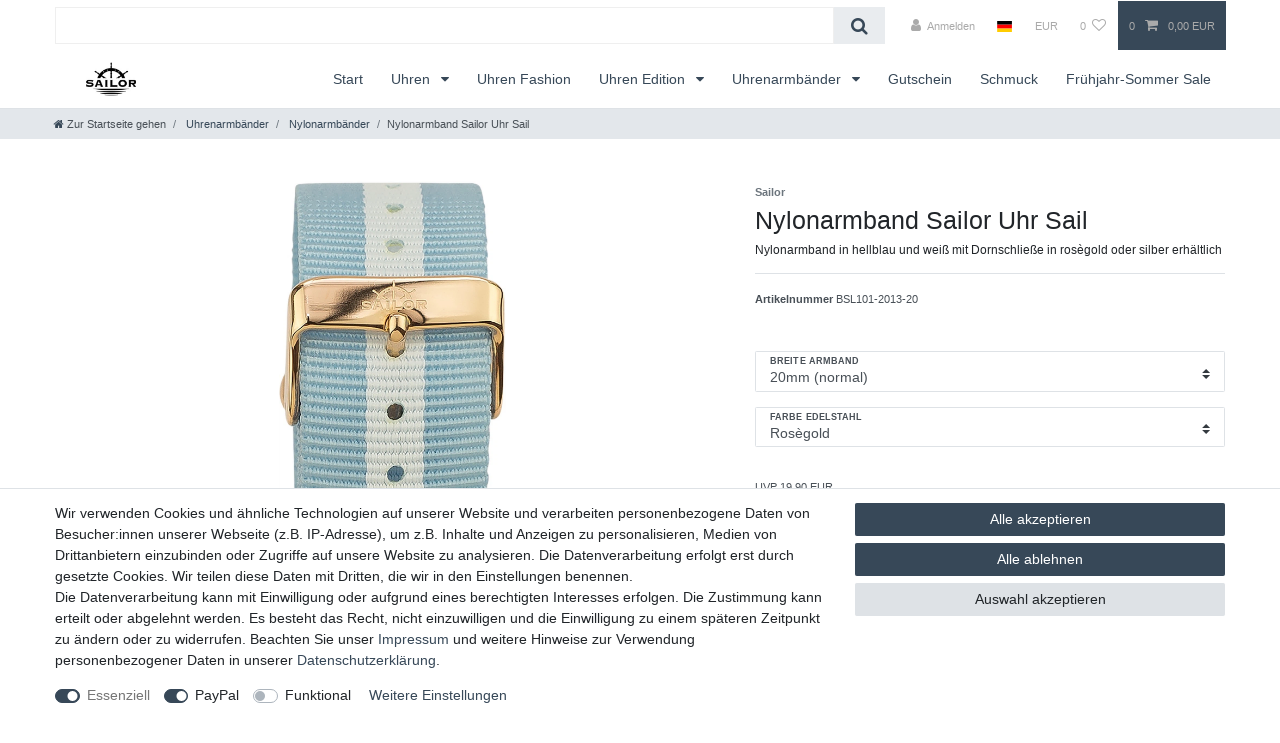

--- FILE ---
content_type: text/javascript; charset=utf-8
request_url: https://cdn02.plentymarkets.com/zuxwjvd28smq/plugin/6/ceres/js/dist/chunks/ceres-17.js?v=4021cb011019f13ab56e7df3f945f6ddd740beec
body_size: 9748
content:
(window["webpackJsonp"] = window["webpackJsonp"] || []).push([[17],{

/***/ "./node_modules/babel-loader/lib/index.js!./node_modules/vue-loader/lib/index.js?!./resources/js/src/app/components/item/VariationSelect.vue?vue&type=script&lang=js&":
/*!*****************************************************************************************************************************************************************************!*\
  !*** ./node_modules/babel-loader/lib!./node_modules/vue-loader/lib??vue-loader-options!./resources/js/src/app/components/item/VariationSelect.vue?vue&type=script&lang=js& ***!
  \*****************************************************************************************************************************************************************************/
/*! exports provided: default */
/***/ (function(module, __webpack_exports__, __webpack_require__) {

"use strict";
__webpack_require__.r(__webpack_exports__);
/* harmony import */ var core_js_modules_es_array_filter_js__WEBPACK_IMPORTED_MODULE_0__ = __webpack_require__(/*! core-js/modules/es.array.filter.js */ "./node_modules/core-js/modules/es.array.filter.js");
/* harmony import */ var core_js_modules_es_array_filter_js__WEBPACK_IMPORTED_MODULE_0___default = /*#__PURE__*/__webpack_require__.n(core_js_modules_es_array_filter_js__WEBPACK_IMPORTED_MODULE_0__);
/* harmony import */ var core_js_modules_es_array_find_index_js__WEBPACK_IMPORTED_MODULE_1__ = __webpack_require__(/*! core-js/modules/es.array.find-index.js */ "./node_modules/core-js/modules/es.array.find-index.js");
/* harmony import */ var core_js_modules_es_array_find_index_js__WEBPACK_IMPORTED_MODULE_1___default = /*#__PURE__*/__webpack_require__.n(core_js_modules_es_array_find_index_js__WEBPACK_IMPORTED_MODULE_1__);
/* harmony import */ var core_js_modules_es_array_map_js__WEBPACK_IMPORTED_MODULE_2__ = __webpack_require__(/*! core-js/modules/es.array.map.js */ "./node_modules/core-js/modules/es.array.map.js");
/* harmony import */ var core_js_modules_es_array_map_js__WEBPACK_IMPORTED_MODULE_2___default = /*#__PURE__*/__webpack_require__.n(core_js_modules_es_array_map_js__WEBPACK_IMPORTED_MODULE_2__);
/* harmony import */ var core_js_modules_es_object_values_js__WEBPACK_IMPORTED_MODULE_3__ = __webpack_require__(/*! core-js/modules/es.object.values.js */ "./node_modules/core-js/modules/es.object.values.js");
/* harmony import */ var core_js_modules_es_object_values_js__WEBPACK_IMPORTED_MODULE_3___default = /*#__PURE__*/__webpack_require__.n(core_js_modules_es_object_values_js__WEBPACK_IMPORTED_MODULE_3__);
/* harmony import */ var core_js_modules_es_function_name_js__WEBPACK_IMPORTED_MODULE_4__ = __webpack_require__(/*! core-js/modules/es.function.name.js */ "./node_modules/core-js/modules/es.function.name.js");
/* harmony import */ var core_js_modules_es_function_name_js__WEBPACK_IMPORTED_MODULE_4___default = /*#__PURE__*/__webpack_require__.n(core_js_modules_es_function_name_js__WEBPACK_IMPORTED_MODULE_4__);
/* harmony import */ var core_js_modules_es_array_join_js__WEBPACK_IMPORTED_MODULE_5__ = __webpack_require__(/*! core-js/modules/es.array.join.js */ "./node_modules/core-js/modules/es.array.join.js");
/* harmony import */ var core_js_modules_es_array_join_js__WEBPACK_IMPORTED_MODULE_5___default = /*#__PURE__*/__webpack_require__.n(core_js_modules_es_array_join_js__WEBPACK_IMPORTED_MODULE_5__);
/* harmony import */ var core_js_modules_es_array_find_js__WEBPACK_IMPORTED_MODULE_6__ = __webpack_require__(/*! core-js/modules/es.array.find.js */ "./node_modules/core-js/modules/es.array.find.js");
/* harmony import */ var core_js_modules_es_array_find_js__WEBPACK_IMPORTED_MODULE_6___default = /*#__PURE__*/__webpack_require__.n(core_js_modules_es_array_find_js__WEBPACK_IMPORTED_MODULE_6__);
/* harmony import */ var core_js_modules_es_set_js__WEBPACK_IMPORTED_MODULE_7__ = __webpack_require__(/*! core-js/modules/es.set.js */ "./node_modules/core-js/modules/es.set.js");
/* harmony import */ var core_js_modules_es_set_js__WEBPACK_IMPORTED_MODULE_7___default = /*#__PURE__*/__webpack_require__.n(core_js_modules_es_set_js__WEBPACK_IMPORTED_MODULE_7__);
/* harmony import */ var core_js_modules_es_object_to_string_js__WEBPACK_IMPORTED_MODULE_8__ = __webpack_require__(/*! core-js/modules/es.object.to-string.js */ "./node_modules/core-js/modules/es.object.to-string.js");
/* harmony import */ var core_js_modules_es_object_to_string_js__WEBPACK_IMPORTED_MODULE_8___default = /*#__PURE__*/__webpack_require__.n(core_js_modules_es_object_to_string_js__WEBPACK_IMPORTED_MODULE_8__);
/* harmony import */ var core_js_modules_es_string_iterator_js__WEBPACK_IMPORTED_MODULE_9__ = __webpack_require__(/*! core-js/modules/es.string.iterator.js */ "./node_modules/core-js/modules/es.string.iterator.js");
/* harmony import */ var core_js_modules_es_string_iterator_js__WEBPACK_IMPORTED_MODULE_9___default = /*#__PURE__*/__webpack_require__.n(core_js_modules_es_string_iterator_js__WEBPACK_IMPORTED_MODULE_9__);
/* harmony import */ var core_js_modules_es_array_iterator_js__WEBPACK_IMPORTED_MODULE_10__ = __webpack_require__(/*! core-js/modules/es.array.iterator.js */ "./node_modules/core-js/modules/es.array.iterator.js");
/* harmony import */ var core_js_modules_es_array_iterator_js__WEBPACK_IMPORTED_MODULE_10___default = /*#__PURE__*/__webpack_require__.n(core_js_modules_es_array_iterator_js__WEBPACK_IMPORTED_MODULE_10__);
/* harmony import */ var core_js_modules_web_dom_collections_iterator_js__WEBPACK_IMPORTED_MODULE_11__ = __webpack_require__(/*! core-js/modules/web.dom-collections.iterator.js */ "./node_modules/core-js/modules/web.dom-collections.iterator.js");
/* harmony import */ var core_js_modules_web_dom_collections_iterator_js__WEBPACK_IMPORTED_MODULE_11___default = /*#__PURE__*/__webpack_require__.n(core_js_modules_web_dom_collections_iterator_js__WEBPACK_IMPORTED_MODULE_11__);
/* harmony import */ var core_js_modules_es_object_keys_js__WEBPACK_IMPORTED_MODULE_12__ = __webpack_require__(/*! core-js/modules/es.object.keys.js */ "./node_modules/core-js/modules/es.object.keys.js");
/* harmony import */ var core_js_modules_es_object_keys_js__WEBPACK_IMPORTED_MODULE_12___default = /*#__PURE__*/__webpack_require__.n(core_js_modules_es_object_keys_js__WEBPACK_IMPORTED_MODULE_12__);
/* harmony import */ var core_js_modules_es_object_entries_js__WEBPACK_IMPORTED_MODULE_13__ = __webpack_require__(/*! core-js/modules/es.object.entries.js */ "./node_modules/core-js/modules/es.object.entries.js");
/* harmony import */ var core_js_modules_es_object_entries_js__WEBPACK_IMPORTED_MODULE_13___default = /*#__PURE__*/__webpack_require__.n(core_js_modules_es_object_entries_js__WEBPACK_IMPORTED_MODULE_13__);
/* harmony import */ var core_js_modules_es_string_split_js__WEBPACK_IMPORTED_MODULE_14__ = __webpack_require__(/*! core-js/modules/es.string.split.js */ "./node_modules/core-js/modules/es.string.split.js");
/* harmony import */ var core_js_modules_es_string_split_js__WEBPACK_IMPORTED_MODULE_14___default = /*#__PURE__*/__webpack_require__.n(core_js_modules_es_string_split_js__WEBPACK_IMPORTED_MODULE_14__);
/* harmony import */ var core_js_modules_es_regexp_exec_js__WEBPACK_IMPORTED_MODULE_15__ = __webpack_require__(/*! core-js/modules/es.regexp.exec.js */ "./node_modules/core-js/modules/es.regexp.exec.js");
/* harmony import */ var core_js_modules_es_regexp_exec_js__WEBPACK_IMPORTED_MODULE_15___default = /*#__PURE__*/__webpack_require__.n(core_js_modules_es_regexp_exec_js__WEBPACK_IMPORTED_MODULE_15__);
/* harmony import */ var core_js_modules_es_string_replace_js__WEBPACK_IMPORTED_MODULE_16__ = __webpack_require__(/*! core-js/modules/es.string.replace.js */ "./node_modules/core-js/modules/es.string.replace.js");
/* harmony import */ var core_js_modules_es_string_replace_js__WEBPACK_IMPORTED_MODULE_16___default = /*#__PURE__*/__webpack_require__.n(core_js_modules_es_string_replace_js__WEBPACK_IMPORTED_MODULE_16__);
/* harmony import */ var core_js_modules_es_array_slice_js__WEBPACK_IMPORTED_MODULE_17__ = __webpack_require__(/*! core-js/modules/es.array.slice.js */ "./node_modules/core-js/modules/es.array.slice.js");
/* harmony import */ var core_js_modules_es_array_slice_js__WEBPACK_IMPORTED_MODULE_17___default = /*#__PURE__*/__webpack_require__.n(core_js_modules_es_array_slice_js__WEBPACK_IMPORTED_MODULE_17__);
/* harmony import */ var core_js_modules_es_array_from_js__WEBPACK_IMPORTED_MODULE_18__ = __webpack_require__(/*! core-js/modules/es.array.from.js */ "./node_modules/core-js/modules/es.array.from.js");
/* harmony import */ var core_js_modules_es_array_from_js__WEBPACK_IMPORTED_MODULE_18___default = /*#__PURE__*/__webpack_require__.n(core_js_modules_es_array_from_js__WEBPACK_IMPORTED_MODULE_18__);
/* harmony import */ var core_js_modules_es_symbol_js__WEBPACK_IMPORTED_MODULE_19__ = __webpack_require__(/*! core-js/modules/es.symbol.js */ "./node_modules/core-js/modules/es.symbol.js");
/* harmony import */ var core_js_modules_es_symbol_js__WEBPACK_IMPORTED_MODULE_19___default = /*#__PURE__*/__webpack_require__.n(core_js_modules_es_symbol_js__WEBPACK_IMPORTED_MODULE_19__);
/* harmony import */ var core_js_modules_es_symbol_description_js__WEBPACK_IMPORTED_MODULE_20__ = __webpack_require__(/*! core-js/modules/es.symbol.description.js */ "./node_modules/core-js/modules/es.symbol.description.js");
/* harmony import */ var core_js_modules_es_symbol_description_js__WEBPACK_IMPORTED_MODULE_20___default = /*#__PURE__*/__webpack_require__.n(core_js_modules_es_symbol_description_js__WEBPACK_IMPORTED_MODULE_20__);
/* harmony import */ var core_js_modules_es_symbol_iterator_js__WEBPACK_IMPORTED_MODULE_21__ = __webpack_require__(/*! core-js/modules/es.symbol.iterator.js */ "./node_modules/core-js/modules/es.symbol.iterator.js");
/* harmony import */ var core_js_modules_es_symbol_iterator_js__WEBPACK_IMPORTED_MODULE_21___default = /*#__PURE__*/__webpack_require__.n(core_js_modules_es_symbol_iterator_js__WEBPACK_IMPORTED_MODULE_21__);
/* harmony import */ var _helper_dom__WEBPACK_IMPORTED_MODULE_22__ = __webpack_require__(/*! ../../helper/dom */ "./resources/js/src/app/helper/dom.js");
/* harmony import */ var _helper_utils__WEBPACK_IMPORTED_MODULE_23__ = __webpack_require__(/*! ../../helper/utils */ "./resources/js/src/app/helper/utils.js");
function _typeof(obj) { "@babel/helpers - typeof"; if (typeof Symbol === "function" && typeof Symbol.iterator === "symbol") { _typeof = function _typeof(obj) { return typeof obj; }; } else { _typeof = function _typeof(obj) { return obj && typeof Symbol === "function" && obj.constructor === Symbol && obj !== Symbol.prototype ? "symbol" : typeof obj; }; } return _typeof(obj); }

function _toConsumableArray(arr) { return _arrayWithoutHoles(arr) || _iterableToArray(arr) || _unsupportedIterableToArray(arr) || _nonIterableSpread(); }

function _nonIterableSpread() { throw new TypeError("Invalid attempt to spread non-iterable instance.\nIn order to be iterable, non-array objects must have a [Symbol.iterator]() method."); }

function _iterableToArray(iter) { if (typeof Symbol !== "undefined" && Symbol.iterator in Object(iter)) return Array.from(iter); }

function _arrayWithoutHoles(arr) { if (Array.isArray(arr)) return _arrayLikeToArray(arr); }

function _createForOfIteratorHelper(o, allowArrayLike) { var it; if (typeof Symbol === "undefined" || o[Symbol.iterator] == null) { if (Array.isArray(o) || (it = _unsupportedIterableToArray(o)) || allowArrayLike && o && typeof o.length === "number") { if (it) o = it; var i = 0; var F = function F() {}; return { s: F, n: function n() { if (i >= o.length) return { done: true }; return { done: false, value: o[i++] }; }, e: function e(_e) { throw _e; }, f: F }; } throw new TypeError("Invalid attempt to iterate non-iterable instance.\nIn order to be iterable, non-array objects must have a [Symbol.iterator]() method."); } var normalCompletion = true, didErr = false, err; return { s: function s() { it = o[Symbol.iterator](); }, n: function n() { var step = it.next(); normalCompletion = step.done; return step; }, e: function e(_e2) { didErr = true; err = _e2; }, f: function f() { try { if (!normalCompletion && it.return != null) it.return(); } finally { if (didErr) throw err; } } }; }

function _unsupportedIterableToArray(o, minLen) { if (!o) return; if (typeof o === "string") return _arrayLikeToArray(o, minLen); var n = Object.prototype.toString.call(o).slice(8, -1); if (n === "Object" && o.constructor) n = o.constructor.name; if (n === "Map" || n === "Set") return Array.from(o); if (n === "Arguments" || /^(?:Ui|I)nt(?:8|16|32)(?:Clamped)?Array$/.test(n)) return _arrayLikeToArray(o, minLen); }

function _arrayLikeToArray(arr, len) { if (len == null || len > arr.length) len = arr.length; for (var i = 0, arr2 = new Array(len); i < len; i++) { arr2[i] = arr[i]; } return arr2; }























//
//
//
//
//
//
//
//
//
//
//
//
//
//
//
//
//
//
//
//
//
//
//
//
//
//
//
//
//
//
//
//
//
//
//
//
//
//
//
//
//
//
//
//
//
//
//
//
//
//
//
//
//
//
//
//
//
//
//
//
//
//
//
//
//
//
//
//
//
//
//
//
//
//
//
//
//
//
//
//
//
//
//
//
//
//
//
//
//
//
//
//
//
//
//
//
//



var NotificationService = __webpack_require__(/*! ../../services/NotificationService */ "./resources/js/src/app/services/NotificationService.js");

/* harmony default export */ __webpack_exports__["default"] = ({
  name: "variation-select",
  props: {
    forceContent: {
      type: Boolean,
      default: false
    }
  },
  inject: {
    itemId: {
      default: null
    }
  },
  data: function data() {
    return {
      filteredVariationsCache: {},
      lastContentCount: 0
    };
  },
  mounted: function mounted() {
    // initially check for valid selection and disable add to basket button
    this.$store.commit("".concat(this.itemId, "/variationSelect/setIsVariationSelected"), !!this.currentSelection);
  },
  computed: {
    currentVariation: function currentVariation() {
      return this.$store.getters["".concat(this.itemId, "/currentItemVariation")];
    },
    currentVariationSelect: function currentVariationSelect() {
      return this.$store.state.items[this.itemId] && this.$store.state.items[this.itemId].variationSelect;
    },

    /**
     * returns true if any variation has no attributes
     */
    hasEmptyOption: function hasEmptyOption() {
      return this.variations.some(function (variation) {
        return !variation.attributes.length;
      });
    },
    addPleaseSelectOption: function addPleaseSelectOption() {
      return App.config.item.showPleaseSelect;
    },

    /**
     * returns the variation, based on the selected attributes / unit
     * returns false if there are none or multiple results
     */
    currentSelection: function currentSelection() {
      var filteredVariations = this.filterVariations(null, null, true) || [];

      if (filteredVariations && filteredVariations.length > 1) {
        filteredVariations = filteredVariations.filter(function (obj, index, self) {
          return index === self.findIndex(function (o) {
            return o.variationId === obj.variationId;
          });
        });
      }

      if (filteredVariations.length === 1) {
        return filteredVariations[0];
      }

      return false;
    },

    /**
     * returns all units, selectable by current selection
     * prop 'forceContent' with value true will return all units, without filtering
     */
    possibleUnits: function possibleUnits() {
      // use an object, to make the entries unique
      var possibleUnits = {};
      var variations = this.forceContent ? this.variations : this.filterVariations(null, null, null, true);

      var _iterator = _createForOfIteratorHelper(variations),
          _step;

      try {
        for (_iterator.s(); !(_step = _iterator.n()).done;) {
          var variation = _step.value;
          possibleUnits[variation.unitCombinationId] = variation.unitName;
        }
      } catch (err) {
        _iterator.e(err);
      } finally {
        _iterator.f();
      }

      return possibleUnits;
    },
    possibleUnitCombinationIds: function possibleUnitCombinationIds() {
      return this.transformPossibleUnits(this.possibleUnits).map(function (value) {
        return value[0];
      });
    },
    isContentVisible: function isContentVisible() {
      return !this.forceContent && !!this.currentSelection || this.forceContent;
    },
    hasSelection: function hasSelection() {
      return !Object(_helper_utils__WEBPACK_IMPORTED_MODULE_23__["isNullOrUndefined"])(this.selectedAttributes) && !Object.values(this.selectedAttributes).some(function (value) {
        return value < 0;
      });
    },
    attributes: function attributes() {
      return this.currentVariationSelect && this.currentVariationSelect.attributes;
    },
    selectedAttributes: function selectedAttributes() {
      return this.currentVariationSelect && this.currentVariationSelect.selectedAttributes;
    },
    selectedUnit: function selectedUnit() {
      return this.currentVariationSelect && this.currentVariationSelect.selectedUnit;
    },
    variations: function variations() {
      return this.currentVariationSelect && this.currentVariationSelect.variations;
    }
  },
  methods: {
    /**
     * select an attribute and check, if the selection is valid; if not, unsetInvalidSelection will be executed
     * @param {number} attributeId
     * @param {[number, string, null]} attributeValueId
     */
    selectAttribute: function selectAttribute(attributeId, attributeValueId) {
      attributeValueId = parseInt(attributeValueId) || null;

      if (this.selectedAttributes[attributeId] !== attributeValueId) {
        this.$store.commit("".concat(this.itemId, "/variationSelect/selectItemAttribute"), {
          attributeId: attributeId,
          attributeValueId: attributeValueId
        });
        this.onSelectionChange(attributeId, attributeValueId, null);
      }
    },

    /**
     * select a unit and check, if the selection is valid; if not, unsetInvalidSelection will be executed
     * @param {[number, string]} unitId
     */
    selectUnit: function selectUnit(unitId) {
      unitId = parseInt(unitId);
      this.$store.commit("".concat(this.itemId, "/variationSelect/selectItemUnit"), unitId);
      this.onSelectionChange(null, null, unitId);
    },
    onSelectionChange: function onSelectionChange(attributeId, attributeValueId, unitId) {
      if (this.currentSelection) {
        this.setVariation(this.currentSelection.variationId);
      } else if (!this.hasSelection) {
        // user switched back to "please select"
        this.setVariation(0);
      } else {
        this.unsetInvalidSelection(attributeId, attributeValueId, unitId);
      }

      this.lastContentCount = this.possibleUnitCombinationIds.length;
    },

    /**
     * changes the selected attributes / unit, to ensure a valid seelction
     * @param {[number, null]} attributeId
     * @param {[number, null]} attributeValueId
     * @param {[number, null]} unitId
     */
    unsetInvalidSelection: function unsetInvalidSelection(attributeId, attributeValueId, unitId) {
      var qualifiedVariations = this.getQualifiedVariations(attributeId, attributeValueId, unitId);
      var closestVariations = this.getClosestVariations(qualifiedVariations); // if the salable 'closestVariations' is undefined, take the not-salable one

      var closestVariation = closestVariations[0] || closestVariations[1];

      if (!closestVariation) {
        return;
      }

      var invalidSelection = this.getInvalidSelectionByVariation(closestVariation);
      this.correctSelection(invalidSelection);
    },
    getTooltip: function getTooltip(attribute, attributeValue) {
      if (!this.isAttributeSelectionValid(attribute.attributeId, attributeValue.attributeValueId, true)) {
        return this.getInvalidOptionTooltip(attribute.attributeId, attributeValue.attributeValueId);
      } else if (attribute.type === "image") {
        return this.$translate("Ceres::Template.singleItemAttributeTooltip", {
          attribute: attribute.name,
          value: attributeValue.name
        });
      }

      return "";
    },

    /**
     * returns a string for box tooltips, for not available options
     * @param {number} attributeId
     * @param {number} attributeValueId
     */
    getInvalidOptionTooltip: function getInvalidOptionTooltip(attributeId, attributeValueId) {
      var qualifiedVariations = this.getQualifiedVariations(attributeId, attributeValueId);
      var closestVariations = this.getClosestVariations(qualifiedVariations);

      if (!closestVariations || closestVariations.length <= 0) {
        return "";
      }

      var invalidSelections = [!!closestVariations[0] ? this.getInvalidSelectionByVariation(closestVariations[0]) : null, !!closestVariations[1] ? this.getInvalidSelectionByVariation(closestVariations[1]) : null];

      if (!!invalidSelections[0] && !!invalidSelections[1] && invalidSelections[0].attributesToReset.length > invalidSelections[1].attributesToReset.length) {
        // there is a non-salable variation with less changes
        return this.$translate("Ceres::Template.singleItemNotSalable");
      }

      var invalidSelection = invalidSelections[0] || invalidSelections[1];
      var names = [];

      if (invalidSelection) {
        var _iterator2 = _createForOfIteratorHelper(invalidSelection.attributesToReset),
            _step2;

        try {
          for (_iterator2.s(); !(_step2 = _iterator2.n()).done;) {
            var attribute = _step2.value;

            if (attribute.attributeId !== attributeId) {
              names.push("<b>" + attribute.name + "</b>");
            }
          }
        } catch (err) {
          _iterator2.e(err);
        } finally {
          _iterator2.f();
        }

        if (invalidSelection.newUnit) {
          names.push("<b>" + this.$translate("Ceres::Template.singleItemContent") + "</b>");
        }
      }

      if (!names.length) {
        return null;
      }

      return this.$translate("Ceres::Template.singleItemNotAvailableInSelection", {
        name: names.join(", ")
      });
    },

    /**
     * returns a list of variations, filtered by attribute or unit
     * @param {[number, null]} attributeId
     * @param {[number, null]} attributeValueId
     * @param {[number, null]} unitId
     */
    getQualifiedVariations: function getQualifiedVariations(attributeId, attributeValueId, unitId) {
      if (Object(_helper_utils__WEBPACK_IMPORTED_MODULE_23__["isDefined"])(attributeValueId)) {
        return this.variations.filter(function (variation) {
          return Object(_helper_utils__WEBPACK_IMPORTED_MODULE_23__["isDefined"])(variation.attributes.find(function (attribute) {
            return attribute.attributeId === attributeId && attribute.attributeValueId === attributeValueId;
          }));
        });
      } else if (Object(_helper_utils__WEBPACK_IMPORTED_MODULE_23__["isDefined"])(unitId)) {
        return this.variations.filter(function (variation) {
          return variation.unitCombinationId === unitId;
        });
      }

      return this.variations.filter(function (variation) {
        return !variation.attributes.length;
      });
    },

    /**
     * return a salable and a non-salable variation with the minimum number of changes on attributes compared to the current selection.
     * @param {array} qualifiedVariations
     */
    getClosestVariations: function getClosestVariations(qualifiedVariations) {
      var closestSalableVariation, numberOfSalableChanges;
      var closestNonSalableVariation, numberOfNonSalableChanges;

      var _iterator3 = _createForOfIteratorHelper(qualifiedVariations),
          _step3;

      try {
        for (_iterator3.s(); !(_step3 = _iterator3.n()).done;) {
          var variation = _step3.value;
          var changes = 0;

          if (variation.unitCombinationId !== this.selectedUnit && !Object(_helper_utils__WEBPACK_IMPORTED_MODULE_23__["isNull"])(this.selectedUnit)) {
            // when the unit dropdown isn't visible, it should have a lower weight for reset investigations
            var unitWeight = this.possibleUnitCombinationIds.length > 1 && this.isContentVisible ? 0.9 : 0.1;
            changes += unitWeight;
          }

          var _iterator4 = _createForOfIteratorHelper(variation.attributes),
              _step4;

          try {
            for (_iterator4.s(); !(_step4 = _iterator4.n()).done;) {
              var attribute = _step4.value;

              if (this.selectedAttributes[attribute.attributeId] !== attribute.attributeValueId) {
                changes++;
              }
            }
          } catch (err) {
            _iterator4.e(err);
          } finally {
            _iterator4.f();
          }

          if (variation.isSalable && (!numberOfSalableChanges || changes < numberOfSalableChanges)) {
            closestSalableVariation = variation;
            numberOfSalableChanges = changes;
          } else if (!variation.isSalable && (!numberOfNonSalableChanges || changes < numberOfNonSalableChanges)) {
            closestNonSalableVariation = variation;
            numberOfNonSalableChanges = changes;
          }
        }
      } catch (err) {
        _iterator3.e(err);
      } finally {
        _iterator3.f();
      }

      return [closestSalableVariation, closestNonSalableVariation];
    },

    /**
     * returns object with array 'attributesToReset' and newUnit. The attributesToReset contains all attributes, which are not matching with the given variation
     * @param {object} variation
     */
    getInvalidSelectionByVariation: function getInvalidSelectionByVariation(variation) {
      var _this = this;

      var attributesToReset = [];
      var newUnit = null;

      var _loop = function _loop(_selectedAttributeId) {
        _selectedAttributeId = parseInt(_selectedAttributeId);
        var variationAttribute = variation.attributes.find(function (attribute) {
          return attribute.attributeId === _selectedAttributeId;
        });

        if (!Object(_helper_utils__WEBPACK_IMPORTED_MODULE_23__["isNull"])(_this.selectedAttributes[_selectedAttributeId])) {
          if (variationAttribute && variationAttribute.attributeValueId !== _this.selectedAttributes[_selectedAttributeId] || !variationAttribute) {
            var attributeToReset = _this.attributes.find(function (attr) {
              return attr.attributeId === _selectedAttributeId;
            });

            attributesToReset.push(attributeToReset);
          }
        }

        selectedAttributeId = _selectedAttributeId;
      };

      for (var selectedAttributeId in this.selectedAttributes) {
        _loop(selectedAttributeId);
      }

      if (variation.unitCombinationId !== this.selectedUnit) {
        newUnit = variation.unitCombinationId;
      }

      return {
        attributesToReset: attributesToReset,
        newUnit: newUnit
      };
    },

    /**
     * resets all invalid attributes and change the unit, if required. Prints a message to the user if so.
     * @param {object} invalidSelection
     */
    correctSelection: function correctSelection(invalidSelection) {
      var messages = [];
      var attributes = JSON.parse(JSON.stringify(this.selectedAttributes));

      var _iterator5 = _createForOfIteratorHelper(invalidSelection.attributesToReset),
          _step5;

      try {
        for (_iterator5.s(); !(_step5 = _iterator5.n()).done;) {
          var attributeToReset = _step5.value;
          messages.push(this.$translate("Ceres::Template.singleItemNotAvailable", {
            name: attributeToReset.name
          }));
          attributes[attributeToReset.attributeId] = !this.hasEmptyOption && App.config.item.showPleaseSelect ? -1 : null;
        }
      } catch (err) {
        _iterator5.e(err);
      } finally {
        _iterator5.f();
      }

      if (invalidSelection.newUnit) {
        if (this.lastContentCount > 1 && this.possibleUnitCombinationIds.length > 1 && !Object(_helper_utils__WEBPACK_IMPORTED_MODULE_23__["isNull"])(this.selectedUnit)) {
          messages.push(this.$translate("Ceres::Template.singleItemNotAvailable", {
            name: this.$translate("Ceres::Template.singleItemContent")
          }));
        }

        this.$store.commit("".concat(this.itemId, "/variationSelect/selectItemUnit"), invalidSelection.newUnit);
      }

      this.$store.commit("".concat(this.itemId, "/variationSelect/setItemSelectedAttributes"), attributes);
      this.setVariation(this.currentSelection ? this.currentSelection.variationId : 0);
      NotificationService.warn(messages.join("<br>")).closeAfter(5000);
    },

    /**
     * returns matching variations with current selection
     * attributes and unitId could be filled, to check a specific selection
     * @param {object} attributes
     * @param {number} unitId
     * @param {boolean} strict
     */
    filterVariations: function filterVariations(attributes, unitId, strict, ignoreUnit) {
      var _this2 = this;

      attributes = attributes || this.selectedAttributes;
      unitId = unitId || this.selectedUnit;
      strict = !!strict;
      ignoreUnit = !!ignoreUnit;
      var key = JSON.stringify(attributes) + "_" + unitId + "_" + strict + "_" + ignoreUnit;

      if (Object(_helper_utils__WEBPACK_IMPORTED_MODULE_23__["isDefined"])(this.filteredVariationsCache[key])) {
        return this.filteredVariationsCache[key];
      }

      var uniqueValues = _toConsumableArray(new Set(Object.values(attributes)));

      var isEmptyOptionSelected = uniqueValues.length === 1 && Object(_helper_utils__WEBPACK_IMPORTED_MODULE_23__["isNull"])(uniqueValues[0]);
      var filteredVariations = this.variations.filter(function (variation) {
        // the selected unit is not matching
        if (!ignoreUnit && variation.unitCombinationId !== unitId) {
          return false;
        } // the variation has no attributes (only checked, if any attribute has a selected value); or the variation has attributes and empty option is selected
        // requires more than 0 attributes


        if ((!isEmptyOptionSelected && !variation.attributes.length || isEmptyOptionSelected && variation.attributes.length) && _this2.attributes.length > 0) {
          return false;
        }

        var _loop2 = function _loop2(attributeId) {
          var variationAttribute = variation.attributes.find(function (variationAttribute) {
            return variationAttribute.attributeId === parseInt(attributeId);
          }); // an attribute is not matching with selection

          if (variationAttribute && variationAttribute.attributeValueId !== attributes[attributeId] && (strict || !strict && !Object(_helper_utils__WEBPACK_IMPORTED_MODULE_23__["isNull"])(attributes[attributeId]) && attributes[attributeId] !== -1)) {
            return {
              v: false
            };
          }
        };

        for (var attributeId in attributes) {
          var _ret = _loop2(attributeId);

          if (_typeof(_ret) === "object") return _ret.v;
        }

        return true;
      });
      this.filteredVariationsCache[key] = filteredVariations;
      return filteredVariations;
    },

    /**
     * returns true, if the selection with a new attribute value would be valid
     * @param {number} attributeId
     * @param {[number, string, null]} attributeValueId
     * @param {boolean} filterSalableVariations
     */
    isAttributeSelectionValid: function isAttributeSelectionValid(attributeId, attributeValueId, filterSalableVariations) {
      attributeValueId = parseInt(attributeValueId) || null;

      if (this.selectedAttributes[attributeId] === attributeValueId) {
        return true;
      }

      var selectedAttributes = JSON.parse(JSON.stringify(this.selectedAttributes));
      selectedAttributes[attributeId] = parseInt(attributeValueId) || null;
      var ignoreUnit = !(Object.keys(this.possibleUnits).length > 1 && this.isContentVisible);
      var variations = this.filterVariations(selectedAttributes, null, null, ignoreUnit);

      if (filterSalableVariations) {
        variations = variations.filter(function (variation) {
          return variation.isSalable;
        });
      }

      return variations.length > 0;
    },

    /**
     * returns true, if the selection with a new unitId would be valid
     * @param {[number, string]} unitId
     */
    isUnitSelectionValid: function isUnitSelectionValid(unitId) {
      unitId = parseInt(unitId);

      if (this.selectedUnit === unitId) {
        return true;
      }

      return this.filterVariations(null, unitId).filter(function (variation) {
        return variation.isSalable;
      }).length > 0;
    },

    /**
     * dispatch vuex action 'loadVariation' to archive a variation
     * dispatches a custom event named 'onVariationChanged'
     * @param {[string, number, null]} variationId
     */
    setVariation: function setVariation(variationId) {
      var _this3 = this;

      if (!Object(_helper_utils__WEBPACK_IMPORTED_MODULE_23__["isDefined"])(variationId) && this.currentSelection) {
        variationId = this.currentSelection.variationId;
      }

      if (Object(_helper_utils__WEBPACK_IMPORTED_MODULE_23__["isDefined"])(variationId)) {
        this.$store.dispatch("".concat(this.itemId, "/loadVariation"), variationId).then(function (variation) {
          document.dispatchEvent(new CustomEvent("onVariationChanged", {
            detail: {
              attributes: variation.attributes,
              documents: variation.documents,
              itemId: _this3.itemId
            }
          }));
        });
      }
    },
    isTextCut: function isTextCut(content) {
      if (this.$refs.attributesContaner) {
        return Object(_helper_dom__WEBPACK_IMPORTED_MODULE_22__["textWidth"])(content, "Custom-Font, Helvetica, Arial, sans-serif") > this.$refs.attributesContaner[0].clientWidth;
      }

      return false;
    },
    getSelectedAttributeValueName: function getSelectedAttributeValueName(attribute) {
      var selectedAttributeValueId = this.selectedAttributes[attribute.attributeId];
      var selectedAttributeValue = attribute.values.find(function (attrValue) {
        return attrValue.attributeValueId === selectedAttributeValueId;
      });

      if (selectedAttributeValue) {
        return selectedAttributeValue.name;
      } else if (App.config.item.showPleaseSelect && selectedAttributeValueId === -1) {
        return this.$translate("Ceres::Template.singleItemPleaseSelect");
      }

      return this.$translate("Ceres::Template.singleItemNoSelection");
    },
    transformPossibleUnits: function transformPossibleUnits(possibleUnits) {
      var _this4 = this;

      return Object.entries(possibleUnits).sort(function (unitA, unitB) {
        unitA = _this4.splitUnitName(unitA[1]);
        unitB = _this4.splitUnitName(unitB[1]); // order by unit

        if (unitA[1] < unitB[1]) {
          return -1;
        }

        if (unitA[1] > unitB[1]) {
          return 1;
        } // order by content (count)


        if (unitA[0] < unitB[0]) {
          return -1;
        }

        if (unitA[0] > unitB[0]) {
          return 1;
        }

        return 0;
      });
    },
    splitUnitName: function splitUnitName(unitName) {
      var unitNameSplit = unitName.split(" ");

      if (!isNaN(unitNameSplit[0])) {
        unitNameSplit[0] = unitNameSplit[0].replace(App.currencyPattern.separator_thousands, "");
        unitNameSplit[0] = parseInt(unitNameSplit[0]);
      }

      return unitNameSplit;
    },
    handleKeydown: function handleKeydown(event) {
      if (event.key === 'Enter' || event.keyCode === 13) {
        event.preventDefault();
        event.target.click();
      }
    }
  },
  watch: {
    currentSelection: function currentSelection(value) {
      this.$store.commit("".concat(this.itemId, "/variationSelect/setIsVariationSelected"), !!value);
    },
    variations: function variations() {
      // FIX unset variation cache after subsequent variations are loaded
      this.filteredVariationsCache = {};
    }
  }
});

/***/ }),

/***/ "./node_modules/core-js/internals/object-to-array.js":
/*!***********************************************************!*\
  !*** ./node_modules/core-js/internals/object-to-array.js ***!
  \***********************************************************/
/*! no static exports found */
/***/ (function(module, exports, __webpack_require__) {

var DESCRIPTORS = __webpack_require__(/*! ../internals/descriptors */ "./node_modules/core-js/internals/descriptors.js");
var objectKeys = __webpack_require__(/*! ../internals/object-keys */ "./node_modules/core-js/internals/object-keys.js");
var toIndexedObject = __webpack_require__(/*! ../internals/to-indexed-object */ "./node_modules/core-js/internals/to-indexed-object.js");
var propertyIsEnumerable = __webpack_require__(/*! ../internals/object-property-is-enumerable */ "./node_modules/core-js/internals/object-property-is-enumerable.js").f;

// `Object.{ entries, values }` methods implementation
var createMethod = function (TO_ENTRIES) {
  return function (it) {
    var O = toIndexedObject(it);
    var keys = objectKeys(O);
    var length = keys.length;
    var i = 0;
    var result = [];
    var key;
    while (length > i) {
      key = keys[i++];
      if (!DESCRIPTORS || propertyIsEnumerable.call(O, key)) {
        result.push(TO_ENTRIES ? [key, O[key]] : O[key]);
      }
    }
    return result;
  };
};

module.exports = {
  // `Object.entries` method
  // https://tc39.es/ecma262/#sec-object.entries
  entries: createMethod(true),
  // `Object.values` method
  // https://tc39.es/ecma262/#sec-object.values
  values: createMethod(false)
};


/***/ }),

/***/ "./node_modules/core-js/modules/es.object.entries.js":
/*!***********************************************************!*\
  !*** ./node_modules/core-js/modules/es.object.entries.js ***!
  \***********************************************************/
/*! no static exports found */
/***/ (function(module, exports, __webpack_require__) {

var $ = __webpack_require__(/*! ../internals/export */ "./node_modules/core-js/internals/export.js");
var $entries = __webpack_require__(/*! ../internals/object-to-array */ "./node_modules/core-js/internals/object-to-array.js").entries;

// `Object.entries` method
// https://tc39.es/ecma262/#sec-object.entries
$({ target: 'Object', stat: true }, {
  entries: function entries(O) {
    return $entries(O);
  }
});


/***/ }),

/***/ "./node_modules/core-js/modules/es.object.values.js":
/*!**********************************************************!*\
  !*** ./node_modules/core-js/modules/es.object.values.js ***!
  \**********************************************************/
/*! no static exports found */
/***/ (function(module, exports, __webpack_require__) {

var $ = __webpack_require__(/*! ../internals/export */ "./node_modules/core-js/internals/export.js");
var $values = __webpack_require__(/*! ../internals/object-to-array */ "./node_modules/core-js/internals/object-to-array.js").values;

// `Object.values` method
// https://tc39.es/ecma262/#sec-object.values
$({ target: 'Object', stat: true }, {
  values: function values(O) {
    return $values(O);
  }
});


/***/ }),

/***/ "./node_modules/vue-loader/lib/loaders/templateLoader.js?!./node_modules/vue-loader/lib/index.js?!./resources/js/src/app/components/item/VariationSelect.vue?vue&type=template&id=4a939d05&":
/*!*******************************************************************************************************************************************************************************************************************************!*\
  !*** ./node_modules/vue-loader/lib/loaders/templateLoader.js??vue-loader-options!./node_modules/vue-loader/lib??vue-loader-options!./resources/js/src/app/components/item/VariationSelect.vue?vue&type=template&id=4a939d05& ***!
  \*******************************************************************************************************************************************************************************************************************************/
/*! exports provided: render, staticRenderFns */
/***/ (function(module, __webpack_exports__, __webpack_require__) {

"use strict";
__webpack_require__.r(__webpack_exports__);
/* harmony export (binding) */ __webpack_require__.d(__webpack_exports__, "render", function() { return render; });
/* harmony export (binding) */ __webpack_require__.d(__webpack_exports__, "staticRenderFns", function() { return staticRenderFns; });
var render = function() {
  var _vm = this
  var _h = _vm.$createElement
  var _c = _vm._self._c || _h
  return _c(
    "div",
    { staticClass: "row" },
    [
      _vm.attributes.length ||
      (_vm.possibleUnitCombinationIds.length > 1 && _vm.isContentVisible)
        ? [
            _vm._l(_vm.attributes, function(attribute, index) {
              return _c(
                "div",
                { key: index, staticClass: "col-12 variation-select" },
                [
                  attribute.type === "dropdown"
                    ? _c(
                        "div",
                        {
                          ref: "attributesContaner",
                          refInFor: true,
                          staticClass: "input-unit",
                          staticStyle: { overflow: "visible" }
                        },
                        [
                          _c(
                            "select",
                            {
                              staticClass: "custom-select",
                              attrs: {
                                id: "custom-select_" + attribute.name,
                                "data-testing": "variation-select-dropdown"
                              },
                              on: {
                                change: function($event) {
                                  return _vm.selectAttribute(
                                    attribute.attributeId,
                                    $event.target.value
                                  )
                                }
                              }
                            },
                            [
                              _vm.addPleaseSelectOption || !_vm.hasSelection
                                ? _c("option", { domProps: { value: -1 } }, [
                                    _vm._v(
                                      _vm._s(
                                        _vm.$translate(
                                          "Ceres::Template.singleItemPleaseSelect"
                                        )
                                      )
                                    )
                                  ])
                                : _vm._e(),
                              _vm._v(" "),
                              _vm.hasEmptyOption ||
                              _vm.selectedAttributes[attribute.attributeId] ===
                                null
                                ? _c(
                                    "option",
                                    {
                                      domProps: {
                                        value: null,
                                        selected:
                                          _vm.selectedAttributes[
                                            attribute.attributeId
                                          ] === null
                                      }
                                    },
                                    [
                                      _vm._v(
                                        _vm._s(
                                          _vm.$translate(
                                            "Ceres::Template.singleItemNoSelection"
                                          )
                                        )
                                      )
                                    ]
                                  )
                                : _vm._e(),
                              _vm._v(" "),
                              _vm._l(attribute.values, function(value) {
                                return _c(
                                  "option",
                                  {
                                    key: value.attributeValueId,
                                    domProps: {
                                      value: value.attributeValueId,
                                      selected:
                                        value.attributeValueId ===
                                        _vm.selectedAttributes[
                                          attribute.attributeId
                                        ]
                                    }
                                  },
                                  [
                                    _vm.isAttributeSelectionValid(
                                      attribute.attributeId,
                                      value.attributeValueId,
                                      true
                                    )
                                      ? [
                                          _vm._v(
                                            "\n                            " +
                                              _vm._s(value.name) +
                                              "\n                        "
                                          )
                                        ]
                                      : _vm.isAttributeSelectionValid(
                                          attribute.attributeId,
                                          value.attributeValueId,
                                          false
                                        )
                                      ? [
                                          _vm._v(
                                            "\n                            " +
                                              _vm._s(
                                                _vm.$translate(
                                                  "Ceres::Template.singleItemNotSalableAttribute",
                                                  { name: value.name }
                                                )
                                              ) +
                                              "\n                        "
                                          )
                                        ]
                                      : [
                                          _vm._v(
                                            "\n                            " +
                                              _vm._s(
                                                _vm.$translate(
                                                  "Ceres::Template.singleItemInvalidAttribute",
                                                  { name: value.name }
                                                )
                                              ) +
                                              "\n                        "
                                          )
                                        ]
                                  ],
                                  2
                                )
                              })
                            ],
                            2
                          ),
                          _vm._v(" "),
                          _c(
                            "label",
                            {
                              directives: [
                                {
                                  name: "tooltip",
                                  rawName: "v-tooltip",
                                  value: _vm.isTextCut(attribute.name),
                                  expression: "isTextCut(attribute.name)"
                                }
                              ],
                              attrs: {
                                for: "custom-select_" + attribute.name,
                                "data-toggle": "tooltip",
                                "data-placement": "top",
                                title: attribute.name,
                                "data-testing":
                                  "variation-select-dropdown-label"
                              }
                            },
                            [_vm._v(_vm._s(attribute.name))]
                          )
                        ]
                      )
                    : attribute.type === "box" || attribute.type === "image"
                    ? _c("div", [
                        _c(
                          "span",
                          {
                            staticClass: "text-muted color-gray-700",
                            attrs: { "data-testing": "attribute-name" }
                          },
                          [_vm._v(_vm._s(attribute.name) + ":")]
                        ),
                        _vm._v(" "),
                        _c(
                          "b",
                          { attrs: { "data-testing": "attribute-value" } },
                          [
                            _vm._v(
                              _vm._s(
                                _vm.getSelectedAttributeValueName(attribute)
                              )
                            )
                          ]
                        ),
                        _vm._v(" "),
                        _c(
                          "div",
                          {
                            staticClass: "v-s-boxes py-3",
                            class: { images: attribute.type === "image" }
                          },
                          [
                            _vm.addPleaseSelectOption
                              ? _c(
                                  "div",
                                  {
                                    staticClass:
                                      "v-s-box bg-white empty-option",
                                    class: {
                                      active:
                                        _vm.selectedAttributes[
                                          attribute.attributeId
                                        ] === -1,
                                      invalid: !_vm.isAttributeSelectionValid(
                                        attribute.attributeId,
                                        -1
                                      )
                                    },
                                    attrs: {
                                      tabindex: "0",
                                      "data-testing": "variation-select-box"
                                    },
                                    on: {
                                      keydown: _vm.handleKeydown,
                                      click: function($event) {
                                        return _vm.selectAttribute(
                                          attribute.attributeId,
                                          -1
                                        )
                                      }
                                    }
                                  },
                                  [
                                    _c("span", { staticClass: "mx-3" }, [
                                      _vm._v(
                                        _vm._s(
                                          _vm.$translate(
                                            "Ceres::Template.singleItemPleaseSelect"
                                          )
                                        )
                                      )
                                    ])
                                  ]
                                )
                              : _vm._e(),
                            _vm._v(" "),
                            _vm.hasEmptyOption
                              ? _c(
                                  "div",
                                  {
                                    staticClass:
                                      "v-s-box bg-white empty-option",
                                    class: {
                                      active:
                                        _vm.selectedAttributes[
                                          attribute.attributeId
                                        ] === null,
                                      invalid: !_vm.isAttributeSelectionValid(
                                        attribute.attributeId,
                                        null,
                                        true
                                      )
                                    },
                                    attrs: {
                                      tabindex: "0",
                                      "data-testing": "variation-select-box"
                                    },
                                    on: {
                                      keydown: _vm.handleKeydown,
                                      click: function($event) {
                                        return _vm.selectAttribute(
                                          attribute.attributeId,
                                          null
                                        )
                                      }
                                    }
                                  },
                                  [
                                    _c("span", { staticClass: "mx-3" }, [
                                      _vm._v(
                                        _vm._s(
                                          _vm.$translate(
                                            "Ceres::Template.singleItemNoSelection"
                                          )
                                        )
                                      )
                                    ])
                                  ]
                                )
                              : _vm._e(),
                            _vm._v(" "),
                            _vm._l(attribute.values, function(value) {
                              return _c(
                                "div",
                                {
                                  directives: [
                                    {
                                      name: "tooltip",
                                      rawName: "v-tooltip",
                                      value: true,
                                      expression: "true"
                                    }
                                  ],
                                  key: value.attributeValueId,
                                  staticClass: "v-s-box bg-white",
                                  class: {
                                    active:
                                      value.attributeValueId ===
                                      _vm.selectedAttributes[
                                        attribute.attributeId
                                      ],
                                    invalid: !_vm.isAttributeSelectionValid(
                                      attribute.attributeId,
                                      value.attributeValueId,
                                      true
                                    )
                                  },
                                  attrs: {
                                    tabindex: "0",
                                    "data-testing": "variation-select-box",
                                    "data-html": "true",
                                    "data-toggle": "tooltip",
                                    "data-placement": "top",
                                    "data-original-title": _vm.getTooltip(
                                      attribute,
                                      value
                                    )
                                  },
                                  on: {
                                    keydown: _vm.handleKeydown,
                                    click: function($event) {
                                      return _vm.selectAttribute(
                                        attribute.attributeId,
                                        value.attributeValueId
                                      )
                                    }
                                  }
                                },
                                [
                                  attribute.type === "box"
                                    ? _c("span", { staticClass: "mx-3" }, [
                                        _vm._v(_vm._s(value.name))
                                      ])
                                    : _c("img", {
                                        staticClass: "p-1",
                                        attrs: {
                                          src: value.imageUrl,
                                          alt: value.name
                                        }
                                      })
                                ]
                              )
                            })
                          ],
                          2
                        )
                      ])
                    : _vm._e()
                ]
              )
            }),
            _vm._v(" "),
            _vm.possibleUnitCombinationIds.length > 1 && _vm.isContentVisible
              ? _c("div", { staticClass: "col-12 variation-select" }, [
                  _c("div", { staticClass: "input-unit" }, [
                    _c(
                      "select",
                      {
                        staticClass: "custom-select",
                        attrs: {
                          id: "unit-combination-ids-select",
                          "data-testing": "variation-select-unit"
                        },
                        on: {
                          change: function($event) {
                            return _vm.selectUnit($event.target.value)
                          }
                        }
                      },
                      _vm._l(_vm.possibleUnitCombinationIds, function(
                        unitCombinationId
                      ) {
                        return _c(
                          "option",
                          {
                            key: unitCombinationId,
                            domProps: {
                              value: unitCombinationId,
                              selected:
                                parseInt(unitCombinationId) === _vm.selectedUnit
                            }
                          },
                          [
                            _vm.isUnitSelectionValid(unitCombinationId)
                              ? [
                                  _vm._v(
                                    "\n                            " +
                                      _vm._s(
                                        _vm.possibleUnits[unitCombinationId]
                                      ) +
                                      "\n                        "
                                  )
                                ]
                              : [
                                  _vm._v(
                                    "\n                            " +
                                      _vm._s(
                                        _vm.$translate(
                                          "Ceres::Template.singleItemInvalidAttribute",
                                          {
                                            name:
                                              _vm.possibleUnits[
                                                unitCombinationId
                                              ]
                                          }
                                        )
                                      ) +
                                      "\n                        "
                                  )
                                ]
                          ],
                          2
                        )
                      }),
                      0
                    ),
                    _vm._v(" "),
                    _c(
                      "label",
                      {
                        attrs: {
                          for: "unit-combination-ids-select",
                          "data-testing": "variation-select-unit-label"
                        }
                      },
                      [
                        _vm._v(
                          _vm._s(
                            _vm.$translate("Ceres::Template.singleItemContent")
                          )
                        )
                      ]
                    )
                  ])
                ])
              : _vm._e()
          ]
        : [_vm._t("default")]
    ],
    2
  )
}
var staticRenderFns = []
render._withStripped = true



/***/ }),

/***/ "./resources/js/src/app/components/item/VariationSelect.vue":
/*!******************************************************************!*\
  !*** ./resources/js/src/app/components/item/VariationSelect.vue ***!
  \******************************************************************/
/*! exports provided: default */
/***/ (function(module, __webpack_exports__, __webpack_require__) {

"use strict";
__webpack_require__.r(__webpack_exports__);
/* harmony import */ var _VariationSelect_vue_vue_type_template_id_4a939d05___WEBPACK_IMPORTED_MODULE_0__ = __webpack_require__(/*! ./VariationSelect.vue?vue&type=template&id=4a939d05& */ "./resources/js/src/app/components/item/VariationSelect.vue?vue&type=template&id=4a939d05&");
/* harmony import */ var _VariationSelect_vue_vue_type_script_lang_js___WEBPACK_IMPORTED_MODULE_1__ = __webpack_require__(/*! ./VariationSelect.vue?vue&type=script&lang=js& */ "./resources/js/src/app/components/item/VariationSelect.vue?vue&type=script&lang=js&");
/* empty/unused harmony star reexport *//* harmony import */ var _node_modules_vue_loader_lib_runtime_componentNormalizer_js__WEBPACK_IMPORTED_MODULE_2__ = __webpack_require__(/*! ../../../../../../node_modules/vue-loader/lib/runtime/componentNormalizer.js */ "./node_modules/vue-loader/lib/runtime/componentNormalizer.js");





/* normalize component */

var component = Object(_node_modules_vue_loader_lib_runtime_componentNormalizer_js__WEBPACK_IMPORTED_MODULE_2__["default"])(
  _VariationSelect_vue_vue_type_script_lang_js___WEBPACK_IMPORTED_MODULE_1__["default"],
  _VariationSelect_vue_vue_type_template_id_4a939d05___WEBPACK_IMPORTED_MODULE_0__["render"],
  _VariationSelect_vue_vue_type_template_id_4a939d05___WEBPACK_IMPORTED_MODULE_0__["staticRenderFns"],
  false,
  null,
  null,
  null
  
)

/* hot reload */
if (false) { var api; }
component.options.__file = "resources/js/src/app/components/item/VariationSelect.vue"
/* harmony default export */ __webpack_exports__["default"] = (component.exports);

/***/ }),

/***/ "./resources/js/src/app/components/item/VariationSelect.vue?vue&type=script&lang=js&":
/*!*******************************************************************************************!*\
  !*** ./resources/js/src/app/components/item/VariationSelect.vue?vue&type=script&lang=js& ***!
  \*******************************************************************************************/
/*! exports provided: default */
/***/ (function(module, __webpack_exports__, __webpack_require__) {

"use strict";
__webpack_require__.r(__webpack_exports__);
/* harmony import */ var _node_modules_babel_loader_lib_index_js_node_modules_vue_loader_lib_index_js_vue_loader_options_VariationSelect_vue_vue_type_script_lang_js___WEBPACK_IMPORTED_MODULE_0__ = __webpack_require__(/*! -!../../../../../../node_modules/babel-loader/lib!../../../../../../node_modules/vue-loader/lib??vue-loader-options!./VariationSelect.vue?vue&type=script&lang=js& */ "./node_modules/babel-loader/lib/index.js!./node_modules/vue-loader/lib/index.js?!./resources/js/src/app/components/item/VariationSelect.vue?vue&type=script&lang=js&");
/* empty/unused harmony star reexport */ /* harmony default export */ __webpack_exports__["default"] = (_node_modules_babel_loader_lib_index_js_node_modules_vue_loader_lib_index_js_vue_loader_options_VariationSelect_vue_vue_type_script_lang_js___WEBPACK_IMPORTED_MODULE_0__["default"]); 

/***/ }),

/***/ "./resources/js/src/app/components/item/VariationSelect.vue?vue&type=template&id=4a939d05&":
/*!*************************************************************************************************!*\
  !*** ./resources/js/src/app/components/item/VariationSelect.vue?vue&type=template&id=4a939d05& ***!
  \*************************************************************************************************/
/*! exports provided: render, staticRenderFns */
/***/ (function(module, __webpack_exports__, __webpack_require__) {

"use strict";
__webpack_require__.r(__webpack_exports__);
/* harmony import */ var [base64] = __webpack_require__(/*! -!../../../../../../node_modules/vue-loader/lib/loaders/templateLoader.js??vue-loader-options!../../../../../../node_modules/vue-loader/lib??vue-loader-options!./VariationSelect.vue?vue&type=template&id=4a939d05& */ "./node_modules/vue-loader/lib/loaders/templateLoader.js?!./node_modules/vue-loader/lib/index.js?!./resources/js/src/app/components/item/VariationSelect.vue?vue&type=template&id=4a939d05&");
/* harmony reexport (safe) */ __webpack_require__.d(__webpack_exports__, "render", function() { return [base64]["render"]; });

/* harmony reexport (safe) */ __webpack_require__.d(__webpack_exports__, "staticRenderFns", function() { return [base64]["staticRenderFns"]; });



/***/ })

}]);
//# sourceMappingURL=ceres-17.js.map